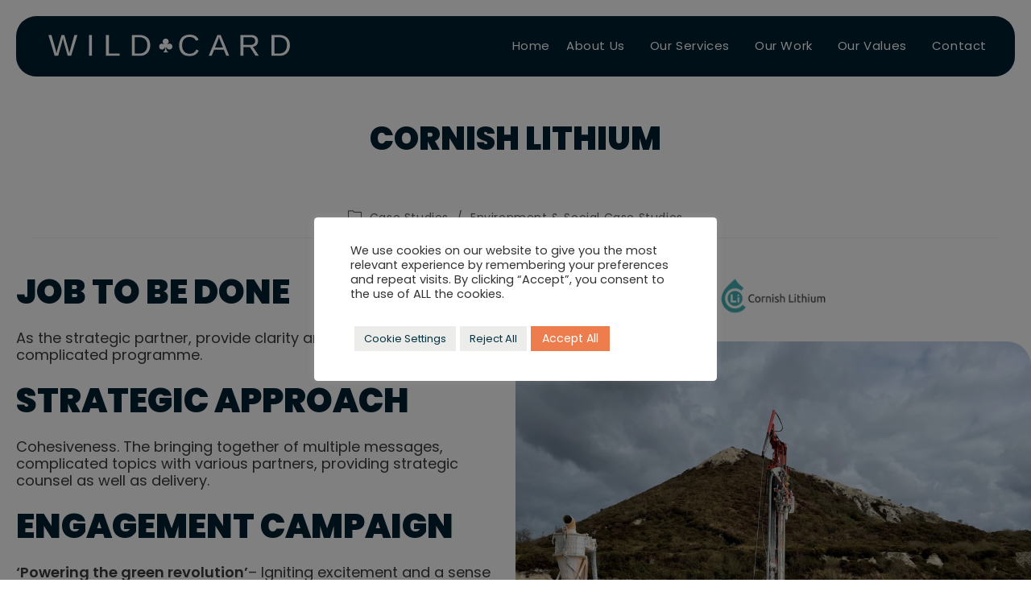

--- FILE ---
content_type: text/html; charset=UTF-8
request_url: https://wildcard.co.uk/case-studies/cornish-lithium/
body_size: 69712
content:
<!DOCTYPE html><html class="html" lang="en-GB"><head><meta charset="UTF-8"><link rel="profile" href="https://gmpg.org/xfn/11"><meta name='robots' content='index, follow, max-image-preview:large, max-snippet:-1, max-video-preview:-1' /><meta name="viewport" content="width=device-width, initial-scale=1"><title>Cornish Lithium | Case Studies | Wild Card</title><meta name="description" content="Find out more about our work with Cornish Lithium" /><link rel="canonical" href="https://wildcard.co.uk/case-studies/cornish-lithium/" /><meta property="og:locale" content="en_GB" /><meta property="og:type" content="article" /><meta property="og:title" content="Cornish Lithium | Case Studies | Wild Card" /><meta property="og:description" content="Find out more about our work with Cornish Lithium" /><meta property="og:url" content="https://wildcard.co.uk/case-studies/cornish-lithium/" /><meta property="og:site_name" content="Wild Card - PR &amp; Social Media Agency" /><meta property="article:published_time" content="2023-05-31T12:30:23+00:00" /><meta property="article:modified_time" content="2025-06-26T15:42:20+00:00" /><meta property="og:image" content="https://wildcard.co.uk/wp-content/uploads/2023/07/cornish-lithium-case-study.png.jpg" /><meta property="og:image:width" content="970" /><meta property="og:image:height" content="810" /><meta property="og:image:type" content="image/jpeg" /><meta name="author" content="Wild Card" /><meta name="twitter:card" content="summary_large_image" /><meta name="twitter:creator" content="@WildCardPR" /><meta name="twitter:site" content="@WildCardPR" /><meta name="twitter:label1" content="Written by" /><meta name="twitter:data1" content="Wild Card" /><meta name="twitter:label2" content="Estimated reading time" /><meta name="twitter:data2" content="2 minutes" /> <script type="application/ld+json" class="yoast-schema-graph">{"@context":"https://schema.org","@graph":[{"@type":"Article","@id":"https://wildcard.co.uk/case-studies/cornish-lithium/#article","isPartOf":{"@id":"https://wildcard.co.uk/case-studies/cornish-lithium/"},"author":{"name":"Wild Card","@id":"https://wildcard.co.uk/#/schema/person/ec47e2b7f4f0f292f58350540abd5c97"},"headline":"Cornish Lithium","datePublished":"2023-05-31T12:30:23+00:00","dateModified":"2025-06-26T15:42:20+00:00","mainEntityOfPage":{"@id":"https://wildcard.co.uk/case-studies/cornish-lithium/"},"wordCount":93,"publisher":{"@id":"https://wildcard.co.uk/#organization"},"image":{"@id":"https://wildcard.co.uk/case-studies/cornish-lithium/#primaryimage"},"thumbnailUrl":"https://wildcard.co.uk/wp-content/uploads/2023/07/cornish-lithium-case-study.png.jpg","articleSection":["Case Studies","Environment &amp; Social Case Studies"],"inLanguage":"en-GB"},{"@type":"WebPage","@id":"https://wildcard.co.uk/case-studies/cornish-lithium/","url":"https://wildcard.co.uk/case-studies/cornish-lithium/","name":"Cornish Lithium | Case Studies | Wild Card","isPartOf":{"@id":"https://wildcard.co.uk/#website"},"primaryImageOfPage":{"@id":"https://wildcard.co.uk/case-studies/cornish-lithium/#primaryimage"},"image":{"@id":"https://wildcard.co.uk/case-studies/cornish-lithium/#primaryimage"},"thumbnailUrl":"https://wildcard.co.uk/wp-content/uploads/2023/07/cornish-lithium-case-study.png.jpg","datePublished":"2023-05-31T12:30:23+00:00","dateModified":"2025-06-26T15:42:20+00:00","description":"Find out more about our work with Cornish Lithium","breadcrumb":{"@id":"https://wildcard.co.uk/case-studies/cornish-lithium/#breadcrumb"},"inLanguage":"en-GB","potentialAction":[{"@type":"ReadAction","target":["https://wildcard.co.uk/case-studies/cornish-lithium/"]}]},{"@type":"ImageObject","inLanguage":"en-GB","@id":"https://wildcard.co.uk/case-studies/cornish-lithium/#primaryimage","url":"https://wildcard.co.uk/wp-content/uploads/2023/07/cornish-lithium-case-study.png.jpg","contentUrl":"https://wildcard.co.uk/wp-content/uploads/2023/07/cornish-lithium-case-study.png.jpg","width":970,"height":810,"caption":"cornish lithium case study"},{"@type":"BreadcrumbList","@id":"https://wildcard.co.uk/case-studies/cornish-lithium/#breadcrumb","itemListElement":[{"@type":"ListItem","position":1,"name":"Home","item":"https://wildcard.co.uk/"},{"@type":"ListItem","position":2,"name":"Case Studies","item":"https://wildcard.co.uk/case-studies/"},{"@type":"ListItem","position":3,"name":"Cornish Lithium"}]},{"@type":"WebSite","@id":"https://wildcard.co.uk/#website","url":"https://wildcard.co.uk/","name":"Wild Card","description":"","publisher":{"@id":"https://wildcard.co.uk/#organization"},"potentialAction":[{"@type":"SearchAction","target":{"@type":"EntryPoint","urlTemplate":"https://wildcard.co.uk/?s={search_term_string}"},"query-input":{"@type":"PropertyValueSpecification","valueRequired":true,"valueName":"search_term_string"}}],"inLanguage":"en-GB"},{"@type":"Organization","@id":"https://wildcard.co.uk/#organization","name":"Wild Card","url":"https://wildcard.co.uk/","logo":{"@type":"ImageObject","inLanguage":"en-GB","@id":"https://wildcard.co.uk/#/schema/logo/image/","url":"https://wildcard.co.uk/wp-content/uploads/2023/06/logo-blue.svg","contentUrl":"https://wildcard.co.uk/wp-content/uploads/2023/06/logo-blue.svg","width":1,"height":1,"caption":"Wild Card"},"image":{"@id":"https://wildcard.co.uk/#/schema/logo/image/"},"sameAs":["https://x.com/WildCardPR","https://www.instagram.com/wildcardpr","https://www.linkedin.com/company/wild-card"]},{"@type":"Person","@id":"https://wildcard.co.uk/#/schema/person/ec47e2b7f4f0f292f58350540abd5c97","name":"Wild Card"}]}</script> <link rel='dns-prefetch' href='//hcaptcha.com' /><link rel="alternate" type="application/rss+xml" title="Wild Card - PR &amp; Social Media Agency &raquo; Feed" href="https://wildcard.co.uk/feed/" /><link rel="alternate" title="oEmbed (JSON)" type="application/json+oembed" href="https://wildcard.co.uk/wp-json/oembed/1.0/embed?url=https%3A%2F%2Fwildcard.co.uk%2Fcase-studies%2Fcornish-lithium%2F" /><link rel="alternate" title="oEmbed (XML)" type="text/xml+oembed" href="https://wildcard.co.uk/wp-json/oembed/1.0/embed?url=https%3A%2F%2Fwildcard.co.uk%2Fcase-studies%2Fcornish-lithium%2F&#038;format=xml" /><link data-optimized="2" rel="stylesheet" href="https://wildcard.co.uk/wp-content/litespeed/css/03c59b2e2f7c972a43b6d637c6634265.css?ver=a0141" /><link rel="preload" href="https://wildcard.co.uk/wp-includes/css/dist/block-library/style.min.css" as="style" id="wp-block-library" media="all" onload="this.onload=null;this.rel='stylesheet'"><noscript><link rel='stylesheet' id='wp-block-library-css' href='https://wildcard.co.uk/wp-includes/css/dist/block-library/style.min.css' media='all' />
</noscript><style id='wp-block-image-inline-css'>.wp-block-image>a,.wp-block-image>figure>a{display:inline-block}.wp-block-image img{box-sizing:border-box;height:auto;max-width:100%;vertical-align:bottom}@media not (prefers-reduced-motion){.wp-block-image img.hide{visibility:hidden}.wp-block-image img.show{animation:show-content-image .4s}}.wp-block-image[style*=border-radius] img,.wp-block-image[style*=border-radius]>a{border-radius:inherit}.wp-block-image.has-custom-border img{box-sizing:border-box}.wp-block-image.aligncenter{text-align:center}.wp-block-image.alignfull>a,.wp-block-image.alignwide>a{width:100%}.wp-block-image.alignfull img,.wp-block-image.alignwide img{height:auto;width:100%}.wp-block-image .aligncenter,.wp-block-image .alignleft,.wp-block-image .alignright,.wp-block-image.aligncenter,.wp-block-image.alignleft,.wp-block-image.alignright{display:table}.wp-block-image .aligncenter>figcaption,.wp-block-image .alignleft>figcaption,.wp-block-image .alignright>figcaption,.wp-block-image.aligncenter>figcaption,.wp-block-image.alignleft>figcaption,.wp-block-image.alignright>figcaption{caption-side:bottom;display:table-caption}.wp-block-image .alignleft{float:left;margin:.5em 1em .5em 0}.wp-block-image .alignright{float:right;margin:.5em 0 .5em 1em}.wp-block-image .aligncenter{margin-left:auto;margin-right:auto}.wp-block-image :where(figcaption){margin-bottom:1em;margin-top:.5em}.wp-block-image.is-style-circle-mask img{border-radius:9999px}@supports ((-webkit-mask-image:none) or (mask-image:none)) or (-webkit-mask-image:none){.wp-block-image.is-style-circle-mask img{border-radius:0;-webkit-mask-image:url('data:image/svg+xml;utf8,<svg viewBox="0 0 100 100" xmlns="http://www.w3.org/2000/svg"><circle cx="50" cy="50" r="50"/></svg>');mask-image:url('data:image/svg+xml;utf8,<svg viewBox="0 0 100 100" xmlns="http://www.w3.org/2000/svg"><circle cx="50" cy="50" r="50"/></svg>');mask-mode:alpha;-webkit-mask-position:center;mask-position:center;-webkit-mask-repeat:no-repeat;mask-repeat:no-repeat;-webkit-mask-size:contain;mask-size:contain}}:root :where(.wp-block-image.is-style-rounded img,.wp-block-image .is-style-rounded img){border-radius:9999px}.wp-block-image figure{margin:0}.wp-lightbox-container{display:flex;flex-direction:column;position:relative}.wp-lightbox-container img{cursor:zoom-in}.wp-lightbox-container img:hover+button{opacity:1}.wp-lightbox-container button{align-items:center;backdrop-filter:blur(16px) saturate(180%);background-color:#5a5a5a40;border:none;border-radius:4px;cursor:zoom-in;display:flex;height:20px;justify-content:center;opacity:0;padding:0;position:absolute;right:16px;text-align:center;top:16px;width:20px;z-index:100}@media not (prefers-reduced-motion){.wp-lightbox-container button{transition:opacity .2s ease}}.wp-lightbox-container button:focus-visible{outline:3px auto #5a5a5a40;outline:3px auto -webkit-focus-ring-color;outline-offset:3px}.wp-lightbox-container button:hover{cursor:pointer;opacity:1}.wp-lightbox-container button:focus{opacity:1}.wp-lightbox-container button:focus,.wp-lightbox-container button:hover,.wp-lightbox-container button:not(:hover):not(:active):not(.has-background){background-color:#5a5a5a40;border:none}.wp-lightbox-overlay{box-sizing:border-box;cursor:zoom-out;height:100vh;left:0;overflow:hidden;position:fixed;top:0;visibility:hidden;width:100%;z-index:100000}.wp-lightbox-overlay .close-button{align-items:center;cursor:pointer;display:flex;justify-content:center;min-height:40px;min-width:40px;padding:0;position:absolute;right:calc(env(safe-area-inset-right) + 16px);top:calc(env(safe-area-inset-top) + 16px);z-index:5000000}.wp-lightbox-overlay .close-button:focus,.wp-lightbox-overlay .close-button:hover,.wp-lightbox-overlay .close-button:not(:hover):not(:active):not(.has-background){background:none;border:none}.wp-lightbox-overlay .lightbox-image-container{height:var(--wp--lightbox-container-height);left:50%;overflow:hidden;position:absolute;top:50%;transform:translate(-50%,-50%);transform-origin:top left;width:var(--wp--lightbox-container-width);z-index:9999999999}.wp-lightbox-overlay .wp-block-image{align-items:center;box-sizing:border-box;display:flex;height:100%;justify-content:center;margin:0;position:relative;transform-origin:0 0;width:100%;z-index:3000000}.wp-lightbox-overlay .wp-block-image img{height:var(--wp--lightbox-image-height);min-height:var(--wp--lightbox-image-height);min-width:var(--wp--lightbox-image-width);width:var(--wp--lightbox-image-width)}.wp-lightbox-overlay .wp-block-image figcaption{display:none}.wp-lightbox-overlay button{background:none;border:none}.wp-lightbox-overlay .scrim{background-color:#fff;height:100%;opacity:.9;position:absolute;width:100%;z-index:2000000}.wp-lightbox-overlay.active{visibility:visible}@media not (prefers-reduced-motion){.wp-lightbox-overlay.active{animation:turn-on-visibility .25s both}.wp-lightbox-overlay.active img{animation:turn-on-visibility .35s both}.wp-lightbox-overlay.show-closing-animation:not(.active){animation:turn-off-visibility .35s both}.wp-lightbox-overlay.show-closing-animation:not(.active) img{animation:turn-off-visibility .25s both}.wp-lightbox-overlay.zoom.active{animation:none;opacity:1;visibility:visible}.wp-lightbox-overlay.zoom.active .lightbox-image-container{animation:lightbox-zoom-in .4s}.wp-lightbox-overlay.zoom.active .lightbox-image-container img{animation:none}.wp-lightbox-overlay.zoom.active .scrim{animation:turn-on-visibility .4s forwards}.wp-lightbox-overlay.zoom.show-closing-animation:not(.active){animation:none}.wp-lightbox-overlay.zoom.show-closing-animation:not(.active) .lightbox-image-container{animation:lightbox-zoom-out .4s}.wp-lightbox-overlay.zoom.show-closing-animation:not(.active) .lightbox-image-container img{animation:none}.wp-lightbox-overlay.zoom.show-closing-animation:not(.active) .scrim{animation:turn-off-visibility .4s forwards}}@keyframes show-content-image{0%{visibility:hidden}99%{visibility:hidden}to{visibility:visible}}@keyframes turn-on-visibility{0%{opacity:0}to{opacity:1}}@keyframes turn-off-visibility{0%{opacity:1;visibility:visible}99%{opacity:0;visibility:visible}to{opacity:0;visibility:hidden}}@keyframes lightbox-zoom-in{0%{transform:translate(calc((-100vw + var(--wp--lightbox-scrollbar-width))/2 + var(--wp--lightbox-initial-left-position)),calc(-50vh + var(--wp--lightbox-initial-top-position))) scale(var(--wp--lightbox-scale))}to{transform:translate(-50%,-50%) scale(1)}}@keyframes lightbox-zoom-out{0%{transform:translate(-50%,-50%) scale(1);visibility:visible}99%{visibility:visible}to{transform:translate(calc((-100vw + var(--wp--lightbox-scrollbar-width))/2 + var(--wp--lightbox-initial-left-position)),calc(-50vh + var(--wp--lightbox-initial-top-position))) scale(var(--wp--lightbox-scale));visibility:hidden}}
/*# sourceURL=https://wildcard.co.uk/wp-includes/blocks/image/style.min.css */</style><link rel='preload' as='style' onload='this.rel="stylesheet"' id='oceanwp-google-font-poppins-css' href='https://wildcard.co.uk/wp-content/uploads/oceanwp-webfonts-css/bdaf458f0dad8331a5096ae4a9d1112f.css' media='all' /> <script src="https://wildcard.co.uk/wp-includes/js/jquery/jquery.min.js" id="jquery-core-js"></script> <script data-optimized="1" src="https://wildcard.co.uk/wp-content/litespeed/js/20ecc9d49af7b8e5d30023664172bfdd.js?ver=2bfdd" id="jquery-migrate-js"></script> <script data-optimized="1" id="cookie-law-info-js-extra">var Cli_Data={"nn_cookie_ids":[],"cookielist":[],"non_necessary_cookies":{"analytics":[""]},"ccpaEnabled":"","ccpaRegionBased":"","ccpaBarEnabled":"","strictlyEnabled":["necessary","obligatoire"],"ccpaType":"gdpr","js_blocking":"1","custom_integration":"","triggerDomRefresh":"","secure_cookies":""};var cli_cookiebar_settings={"animate_speed_hide":"500","animate_speed_show":"500","background":"#FFF","border":"#b1a6a6c2","border_on":"","button_1_button_colour":"#ee7d4e","button_1_button_hover":"#be643e","button_1_link_colour":"#fff","button_1_as_button":"1","button_1_new_win":"","button_2_button_colour":"#333","button_2_button_hover":"#292929","button_2_link_colour":"#444","button_2_as_button":"","button_2_hidebar":"","button_3_button_colour":"#ececeb","button_3_button_hover":"#bdbdbc","button_3_link_colour":"#00323f","button_3_as_button":"1","button_3_new_win":"","button_4_button_colour":"#ececeb","button_4_button_hover":"#bdbdbc","button_4_link_colour":"#00323f","button_4_as_button":"1","button_7_button_colour":"#ee7d4e","button_7_button_hover":"#be643e","button_7_link_colour":"#fff","button_7_as_button":"1","button_7_new_win":"","font_family":"inherit","header_fix":"","notify_animate_hide":"1","notify_animate_show":"","notify_div_id":"#cookie-law-info-bar","notify_position_horizontal":"right","notify_position_vertical":"bottom","scroll_close":"","scroll_close_reload":"","accept_close_reload":"","reject_close_reload":"","showagain_tab":"","showagain_background":"#fff","showagain_border":"#000","showagain_div_id":"#cookie-law-info-again","showagain_x_position":"100px","text":"#333333","show_once_yn":"","show_once":"10000","logging_on":"","as_popup":"","popup_overlay":"1","bar_heading_text":"","cookie_bar_as":"popup","popup_showagain_position":"bottom-right","widget_position":"left"};var log_object={"ajax_url":"https://wildcard.co.uk/wp-admin/admin-ajax.php"}</script> <script data-optimized="1" src="https://wildcard.co.uk/wp-content/litespeed/js/f8cbfe8dd133a9eebbce9b6c3a527dba.js?ver=27dba" id="cookie-law-info-js"></script> <link rel="https://api.w.org/" href="https://wildcard.co.uk/wp-json/" /><link rel="alternate" title="JSON" type="application/json" href="https://wildcard.co.uk/wp-json/wp/v2/posts/1660" /><link rel='shortlink' href='https://wildcard.co.uk/?p=1660' /><noscript><style type="text/css">.slideup, .wp-block-column, .wp-block-media-text > *, .page-header, .tpgb-animated-service-boxes.article-box .service-item-loop, .wp-block-group__inner-container > :not(p), .blog-entry.thumbnail-entry .blog-entry-inner > div, .blog-entry.grid-entry .blog-entry-inner {
			transform: translateY(0px);
			opacity: 1;
		}</style></noscript> <script data-optimized="1" type="text/javascript">jQuery(document).ready(function($){var options={root:null,rootMargin:'0px',threshold:0.5}
var target=document.querySelectorAll('.slideup, .wp-block-column, .wp-block-media-text > *, .page-header, .tpgb-animated-service-boxes.article-box .service-item-loop, .wp-block-group__inner-container > :not(p), .blog-entry.thumbnail-entry .blog-entry-inner > div, .blog-entry.grid-entry .blog-entry-inner');var observer=new IntersectionObserver(function(entries){entries.forEach((entry,index)=>{if(entry.intersectionRatio>0){setTimeout(function(){$(entry.target).css({"opacity":1,"transform":"translateY(0px)"})},150*index)}})},options);target.forEach(item=>{observer.observe(item)})})</script>  <script>(function(w,d,s,l,i){w[l]=w[l]||[];w[l].push({'gtm.start':
new Date().getTime(),event:'gtm.js'});var f=d.getElementsByTagName(s)[0],
j=d.createElement(s),dl=l!='dataLayer'?'&l='+l:'';j.async=true;j.src=
'https://www.googletagmanager.com/gtm.js?id='+i+dl;f.parentNode.insertBefore(j,f);
})(window,document,'script','dataLayer','GTM-WVGW3X7');</script>  <script>(function(h,o,t,j,a,r){h.hj=h.hj||function(){(h.hj.q=h.hj.q||[]).push(arguments)};h._hjSettings={hjid:5348309,hjsv:6};a=o.getElementsByTagName('head')[0];r=o.createElement('script');r.async=1;r.src=t+h._hjSettings.hjid+j+h._hjSettings.hjsv;a.appendChild(r)})(window,document,'https://static.hotjar.com/c/hotjar-','.js?sv=')</script><script type="text/javascript" src=https://www.companyinnovation-24.com/js/801838.js></script> <noscript><img alt="" src=https://www.companyinnovation-24.com/801838.png style="display:none;" /></noscript><link rel="icon" href="https://wildcard.co.uk/wp-content/uploads/2023/06/spade-500x500.png" sizes="32x32" /><link rel="icon" href="https://wildcard.co.uk/wp-content/uploads/2023/06/spade-500x500.png" sizes="192x192" /><link rel="apple-touch-icon" href="https://wildcard.co.uk/wp-content/uploads/2023/06/spade-500x500.png" /><meta name="msapplication-TileImage" content="https://wildcard.co.uk/wp-content/uploads/2023/06/spade-500x500.png" /></head><body class="wp-singular post-template-default single single-post postid-1660 single-format-standard wp-custom-logo wp-embed-responsive wp-theme-oceanwp wp-child-theme-oceanwp-child-theme-master oceanwp-theme fullscreen-mobile content-full-width content-max-width post-in-category-case-studies post-in-category-environment-and-social no-lightbox" itemscope="itemscope" itemtype="https://schema.org/Article">
<noscript><iframe src="https://www.googletagmanager.com/ns.html?id=GTM-WVGW3X7"
height="0" width="0" style="display:none;visibility:hidden"></iframe></noscript><div id="outer-wrap" class="site clr"><a class="skip-link screen-reader-text" href="#main">Skip to content</a><div id="wrap" class="clr"><header id="site-header" class="minimal-header clr" data-height="74" itemscope="itemscope" itemtype="https://schema.org/WPHeader" role="banner"><div id="site-header-inner" class="clr "><div id="site-logo" class="clr has-responsive-logo" itemscope itemtype="https://schema.org/Brand" ><div id="site-logo-inner" class="clr"><a href="https://wildcard.co.uk/" class="custom-logo-link" rel="home"><img data-lazyloaded="1" src="[data-uri]" data-src="https://wildcard.co.uk/wp-content/uploads/2023/06/logo-white.svg" class="custom-logo" alt="Wild Card logo in white" decoding="async" /><noscript><img src="https://wildcard.co.uk/wp-content/uploads/2023/06/logo-white.svg" class="custom-logo" alt="Wild Card logo in white" decoding="async" /></noscript></a><a href="https://wildcard.co.uk/" class="responsive-logo-link" rel="home"><img data-lazyloaded="1" src="[data-uri]" data-src="https://wildcard.co.uk/wp-content/uploads/2023/06/logo-white.svg" class="responsive-logo" width="0" height="0" alt="Wild Card logo in white" /><noscript><img src="https://wildcard.co.uk/wp-content/uploads/2023/06/logo-white.svg" class="responsive-logo" width="0" height="0" alt="Wild Card logo in white" /></noscript></a></div></div><div id="site-navigation-wrap" class="clr"><nav id="site-navigation" class="navigation main-navigation clr" itemscope="itemscope" itemtype="https://schema.org/SiteNavigationElement" role="navigation" ><ul id="menu-main-menu" class="main-menu dropdown-menu sf-menu"><li id="menu-item-18" class="menu-item menu-item-type-post_type menu-item-object-page menu-item-home menu-item-18"><a href="https://wildcard.co.uk/" class="menu-link"><span class="text-wrap">Home</span></a></li><li id="menu-item-4022" class="menu-item menu-item-type-custom menu-item-object-custom menu-item-has-children dropdown menu-item-4022 nav-no-click"><a href="#" class="menu-link"><span class="text-wrap">About Us<i class="nav-arrow fa fa-angle-down" aria-hidden="true" role="img"></i></span></a><ul class="sub-menu"><li id="menu-item-220" class="menu-item menu-item-type-post_type menu-item-object-page menu-item-220"><a href="https://wildcard.co.uk/about-us/" class="menu-link"><span class="text-wrap">About Us</span></a></li><li id="menu-item-3783" class="menu-item menu-item-type-post_type menu-item-object-page menu-item-3783"><a href="https://wildcard.co.uk/food-and-drink-pr-and-social-media-services/" class="menu-link"><span class="text-wrap">Food &#038; Drink</span></a></li><li id="menu-item-3782" class="menu-item menu-item-type-post_type menu-item-object-page menu-item-3782"><a href="https://wildcard.co.uk/travel-lifestyle-pr-and-social-media-services/" class="menu-link"><span class="text-wrap">Travel &#038; Lifestyle</span></a></li><li id="menu-item-3784" class="menu-item menu-item-type-post_type menu-item-object-page menu-item-3784"><a href="https://wildcard.co.uk/environment-and-social-agency-pr-and-social-media-services/" class="menu-link"><span class="text-wrap">Environment &#038; Social</span></a></li><li id="menu-item-3758" class="menu-item menu-item-type-post_type menu-item-object-page menu-item-3758"><a href="https://wildcard.co.uk/b-corp/" class="menu-link"><span class="text-wrap">B Corp</span></a></li><li id="menu-item-3763" class="menu-item menu-item-type-post_type menu-item-object-page menu-item-3763"><a href="https://wildcard.co.uk/future-collective/" class="menu-link"><span class="text-wrap">Future Collective</span></a></li></ul></li><li id="menu-item-4023" class="menu-item menu-item-type-custom menu-item-object-custom menu-item-has-children dropdown menu-item-4023 nav-no-click"><a href="#" class="menu-link"><span class="text-wrap">Our Services<i class="nav-arrow fa fa-angle-down" aria-hidden="true" role="img"></i></span></a><ul class="sub-menu"><li id="menu-item-3750" class="menu-item menu-item-type-post_type menu-item-object-page menu-item-3750"><a href="https://wildcard.co.uk/our-services/" class="menu-link"><span class="text-wrap">Our Services</span></a></li><li id="menu-item-196" class="menu-item menu-item-type-post_type menu-item-object-page menu-item-196"><a href="https://wildcard.co.uk/communications-strategy/" class="menu-link"><span class="text-wrap">Communications Strategy</span></a></li><li id="menu-item-248" class="menu-item menu-item-type-post_type menu-item-object-page menu-item-248"><a href="https://wildcard.co.uk/pr-and-communications/" class="menu-link"><span class="text-wrap">PR &#038; Communications</span></a></li><li id="menu-item-3773" class="menu-item menu-item-type-post_type menu-item-object-page menu-item-3773"><a href="https://wildcard.co.uk/trade-pr/" class="menu-link"><span class="text-wrap">Trade PR</span></a></li><li id="menu-item-246" class="menu-item menu-item-type-post_type menu-item-object-page menu-item-246"><a href="https://wildcard.co.uk/influencer-marketing/" class="menu-link"><span class="text-wrap">Influencer Marketing</span></a></li><li id="menu-item-247" class="menu-item menu-item-type-post_type menu-item-object-page menu-item-247"><a href="https://wildcard.co.uk/social-media/" class="menu-link"><span class="text-wrap">Social Media</span></a></li></ul></li><li id="menu-item-4021" class="menu-item menu-item-type-custom menu-item-object-custom menu-item-has-children dropdown menu-item-4021 nav-no-click"><a href="#" class="menu-link"><span class="text-wrap">Our Work<i class="nav-arrow fa fa-angle-down" aria-hidden="true" role="img"></i></span></a><ul class="sub-menu"><li id="menu-item-1978" class="menu-item menu-item-type-post_type menu-item-object-page menu-item-1978"><a href="https://wildcard.co.uk/who-we-work-with/" class="menu-link"><span class="text-wrap">Our Work</span></a></li><li id="menu-item-3927" class="menu-item menu-item-type-post_type menu-item-object-page menu-item-3927"><a href="https://wildcard.co.uk/case-studies-overview/" class="menu-link"><span class="text-wrap">Case Studies</span></a></li></ul></li><li id="menu-item-4020" class="menu-item menu-item-type-custom menu-item-object-custom menu-item-has-children dropdown menu-item-4020 nav-no-click"><a href="#" class="menu-link"><span class="text-wrap">Our Values<i class="nav-arrow fa fa-angle-down" aria-hidden="true" role="img"></i></span></a><ul class="sub-menu"><li id="menu-item-4019" class="menu-item menu-item-type-post_type menu-item-object-page menu-item-4019"><a href="https://wildcard.co.uk/our-values/" class="menu-link"><span class="text-wrap">Our Values</span></a></li><li id="menu-item-2871" class="menu-item menu-item-type-post_type menu-item-object-page menu-item-2871"><a href="https://wildcard.co.uk/careers/" class="menu-link"><span class="text-wrap">Careers</span></a></li><li id="menu-item-1373" class="menu-item menu-item-type-taxonomy menu-item-object-category menu-item-1373"><a href="https://wildcard.co.uk/category/news-views/" class="menu-link"><span class="text-wrap">News &amp; Views</span></a></li></ul></li><li id="menu-item-211" class="menu-item menu-item-type-post_type menu-item-object-page menu-item-211"><a href="https://wildcard.co.uk/contact-us/" class="menu-link"><span class="text-wrap">Contact</span></a></li></ul></nav></div><div class="oceanwp-mobile-menu-icon clr mobile-right">
<a href="https://wildcard.co.uk/#mobile-menu-toggle" class="mobile-menu"  aria-label="Mobile Menu"><div class="hamburger hamburger--minus" aria-expanded="false" role="navigation"><div class="hamburger-box"><div class="hamburger-inner"></div></div></div>
</a></div></div></header><main id="main" class="site-main clr"  role="main"><header class="page-header centered-minimal-page-header"><div class="container clr page-header-inner"><h1 class="page-header-title clr" itemprop="headline">Cornish Lithium</h1></div></header><div id="content-wrap" class="container clr"><div id="primary" class="content-area clr"><div id="content" class="site-content clr"><article id="post-1660"><ul class="meta ospm-none clr"><li class="meta-cat"><span class="screen-reader-text">Post category:</span><i class=" icon-folder" aria-hidden="true" role="img"></i><a href="https://wildcard.co.uk/category/case-studies/" rel="category tag">Case Studies</a> <span class="owp-sep">/</span> <a href="https://wildcard.co.uk/category/case-studies/environment-and-social/" rel="category tag">Environment &amp; Social Case Studies</a></li></ul><div class="entry-content clr" itemprop="text"><div class="wp-block-columns alignwide is-layout-flex wp-container-core-columns-is-layout-9d6595d7 wp-block-columns-is-layout-flex"><div class="wp-block-column is-layout-flow wp-block-column-is-layout-flow" style="flex-basis:50%"><h2 class="wp-block-heading">Job to be done</h2><p>As the strategic partner, provide clarity and planning to a complicated programme.</p><h2 class="wp-block-heading">Strategic approach</h2><p>Cohesiveness. The bringing together of multiple messages, complicated topics with various partners, providing strategic counsel as well as delivery.</p><h2 class="wp-block-heading">Engagement Campaign</h2><p><strong>‘Powering the green revolution’</strong>– Igniting excitement and a sense of national pride in highly innovative and responsible processes to extract lithium.</p><h2 class="wp-block-heading">Results</h2><p>Cohesive audience engagement and added-value coverage through the curation of key messages, comprehensive media Q&amp;As and media training. Strong and purposeful voice across the company and multiple platforms.</p></div><div class="wp-block-column is-layout-flow wp-block-column-is-layout-flow" style="flex-basis:50%"><div class="wp-block-image"><figure class="aligncenter size-full is-resized"><img data-lazyloaded="1" src="[data-uri]" decoding="async" data-src="https://wildcard.co.uk/wp-content/uploads/2023/07/cornish-lithium.png" alt="" class="wp-image-1661" width="150"/><noscript><img decoding="async" src="https://wildcard.co.uk/wp-content/uploads/2023/07/cornish-lithium.png" alt="" class="wp-image-1661" width="150"/></noscript></figure></div><figure class="wp-block-image size-full"><img data-lazyloaded="1" src="[data-uri]" fetchpriority="high" decoding="async" width="970" height="810" data-src="https://wildcard.co.uk/wp-content/uploads/2023/07/cornish-lithium-case-study.png.jpg" alt="" class="wp-image-1662" data-srcset="https://wildcard.co.uk/wp-content/uploads/2023/07/cornish-lithium-case-study.png.jpg 970w, https://wildcard.co.uk/wp-content/uploads/2023/07/cornish-lithium-case-study.png-768x641.jpg 768w" data-sizes="(max-width: 970px) 100vw, 970px" /><noscript><img fetchpriority="high" decoding="async" width="970" height="810" src="https://wildcard.co.uk/wp-content/uploads/2023/07/cornish-lithium-case-study.png.jpg" alt="" class="wp-image-1662" srcset="https://wildcard.co.uk/wp-content/uploads/2023/07/cornish-lithium-case-study.png.jpg 970w, https://wildcard.co.uk/wp-content/uploads/2023/07/cornish-lithium-case-study.png-768x641.jpg 768w" sizes="(max-width: 970px) 100vw, 970px" /></noscript></figure></div></div><figure class="wp-block-image alignwide size-full"><img data-lazyloaded="1" src="[data-uri]" decoding="async" width="1446" height="806" data-src="https://wildcard.co.uk/wp-content/uploads/2023/07/cornish-lithium-coverage.jpg" alt="" class="wp-image-1663" data-srcset="https://wildcard.co.uk/wp-content/uploads/2023/07/cornish-lithium-coverage.jpg 1446w, https://wildcard.co.uk/wp-content/uploads/2023/07/cornish-lithium-coverage-1000x557.jpg 1000w, https://wildcard.co.uk/wp-content/uploads/2023/07/cornish-lithium-coverage-768x428.jpg 768w" data-sizes="(max-width: 1446px) 100vw, 1446px" /><noscript><img decoding="async" width="1446" height="806" src="https://wildcard.co.uk/wp-content/uploads/2023/07/cornish-lithium-coverage.jpg" alt="" class="wp-image-1663" srcset="https://wildcard.co.uk/wp-content/uploads/2023/07/cornish-lithium-coverage.jpg 1446w, https://wildcard.co.uk/wp-content/uploads/2023/07/cornish-lithium-coverage-1000x557.jpg 1000w, https://wildcard.co.uk/wp-content/uploads/2023/07/cornish-lithium-coverage-768x428.jpg 768w" sizes="(max-width: 1446px) 100vw, 1446px" /></noscript></figure></div></article></div></div></div></main><footer id="footer" class="site-footer" itemscope="itemscope" itemtype="https://schema.org/WPFooter" role="contentinfo"><div id="footer-inner" class="clr"><div id="footer-widgets" class="oceanwp-row clr tablet-2-col mobile-1-col"><div class="footer-widgets-inner"><div class="wp-block-group alignfull  footer-chat has-central-palette-9-background-color has-background"><div class="wp-block-group__inner-container is-layout-constrained wp-block-group-is-layout-constrained"><div class="wp-block-columns alignwide is-layout-flex wp-container-core-columns-is-layout-9d6595d7 wp-block-columns-is-layout-flex"><div class="wp-block-column is-layout-flow wp-block-column-is-layout-flow"><h2 class="wp-block-heading has-central-palette-10-color has-text-color has-link-color wp-elements-2a04d277f4850548a30741080879b238" style="font-size:80px">Let's have a Chat</h2><p class="has-text-align-left has-central-palette-2-color has-text-color has-link-color wp-elements-ac1a4b85ecf688fd9cb4f071f6998509" style="font-size:24px;font-style:normal;font-weight:500">Be the brand everyone is talking about</p><div class="wp-block-buttons  talkbutton is-content-justification-left is-layout-flex wp-container-core-buttons-is-layout-fdcfc74e wp-block-buttons-is-layout-flex"><div class="wp-block-button"><a class="wp-block-button__link wp-element-button" href="https://wildcard.co.uk/contact-us/">Talk To Us</a></div></div></div></div></div></div><div class="wp-block-group alignfull  footerlogo has-central-palette-10-background-color has-background"><div class="wp-block-group__inner-container is-layout-constrained wp-block-group-is-layout-constrained"><div class="wp-block-columns alignwide is-layout-flex wp-container-core-columns-is-layout-9d6595d7 wp-block-columns-is-layout-flex"><div class="wp-block-column is-vertically-aligned-center is-layout-flow wp-block-column-is-layout-flow" style="flex-basis:33.33%"><p class="has-text-align-left has-central-palette-2-color has-text-color has-link-color wp-elements-10469cdaaf9193d91436f11539abfb13" style="font-size:24px;font-style:normal;font-weight:500">Sign up for our newsletter</p></div><div class="wp-block-column is-layout-flow wp-block-column-is-layout-flow" style="flex-basis:66.66%"><form class="js-cm-form" id="subForm" action="https://www.createsend.com/t/subscribeerror?description=" method="post" data-id="5B5E7037DA78A748374AD499497E309E5B07EDE6D311EC74F428BD686C36216F0512FA8ED2C163D9A392E34CB42EBAAF8F426A8D01BE9C047339A0490EE44022"><div><div><label for="fieldEmail">Email </label><input autocomplete="Email" class="js-cm-email-input qa-input-email" id="fieldEmail" maxlength="200" name="cm-njlhidi-njlhidi" required="" type="email"></div><div><div><div><input aria-required="true" id="cm-privacy-consent" name="cm-privacy-consent" required="" type="checkbox"><label for="cm-privacy-consent">Tick here if you are you happy to hear from us about industry insights and company news and future project opportunities</label></div><input id="cm-privacy-consent-hidden" name="cm-privacy-consent-hidden" type="hidden" value="true"></div></div></div><button type="submit">Submit</button></form></div></div><script data-optimized="1" type="text/javascript" src="https://wildcard.co.uk/wp-content/litespeed/js/bd639fb46ac1b94204cb883b09546fa1.js?ver=46fa1"></script> </div></div></div></div><div class="wp-block-group alignfull  footeraddress"><div class="wp-block-group__inner-container is-layout-constrained wp-block-group-is-layout-constrained"><div class="wp-block-columns is-layout-flex wp-container-core-columns-is-layout-9d6595d7 wp-block-columns-is-layout-flex"><div class="wp-block-column is-layout-flow wp-block-column-is-layout-flow" style="flex-basis:50%"><p class="has-central-palette-9-color has-text-color has-link-color wp-elements-732a3b5bcda38a69748c4c64ee995c0b" style="font-size:15px">We are a PR and Social Media Agency: <strong>London</strong> | <strong>Bristol</strong> | <strong>Cornwall</strong></p><div class="wp-block-columns is-layout-flex wp-container-core-columns-is-layout-9d6595d7 wp-block-columns-is-layout-flex"><div class="wp-block-column is-layout-flow wp-block-column-is-layout-flow"><p class="has-text-align-left has-central-palette-9-color has-text-color" style="font-size:15px">Wild Card<br>Runway East<br>18 Crucifix Lane<br><strong>London</strong><br>SE1 3JW</p></div><div class="wp-block-column is-layout-flow wp-block-column-is-layout-flow"><p class="has-text-align-left has-central-palette-9-color has-text-color" style="font-size:15px">Wild Card<br>17-18 Berkeley Square<br>Clifton<br><strong>Bristol</strong><br>BS8 1HB</p></div><div class="wp-block-column is-layout-flow wp-block-column-is-layout-flow"><p class="has-text-align-left has-central-palette-9-color has-text-color" style="font-size:15px">Wild Card<br>7 Edward Street<br>Truro<br><strong>Cornwall</strong><br>TR1 3AJ</p></div></div></div><div class="wp-block-column is-layout-flow wp-block-column-is-layout-flow" style="flex-basis:50%"><div class="wp-block-group  footer-logos is-content-justification-right is-nowrap is-layout-flex wp-container-core-group-is-layout-fd526d70 wp-block-group-is-layout-flex"><figure class="wp-block-image size-full is-resized"><img data-lazyloaded="1" src="[data-uri]" data-src="https://wildcard.co.uk/wp-content/uploads/2023/06/footer-club.svg" alt="" class="wp-image-4043" style="width:auto;height:100px"/><noscript><img src="https://wildcard.co.uk/wp-content/uploads/2023/06/footer-club.svg" alt="" class="wp-image-4043" style="width:auto;height:100px"/></noscript></figure><figure class="wp-block-image size-full is-resized"><img data-lazyloaded="1" src="[data-uri]" data-src="https://wildcard.co.uk/wp-content/uploads/2023/06/b-corp.svg" alt="B-Corp Logo" class="wp-image-54" style="width:auto;height:100px"/><noscript><img src="https://wildcard.co.uk/wp-content/uploads/2023/06/b-corp.svg" alt="B-Corp Logo" class="wp-image-54" style="width:auto;height:100px"/></noscript></figure></div><div style="height:25px" aria-hidden="true" class="wp-block-spacer"></div><div class="wp-block-group is-content-justification-right is-nowrap is-layout-flex wp-container-core-group-is-layout-fd526d70 wp-block-group-is-layout-flex"><figure class="wp-block-image size-full is-resized"><a href="https://twitter.com/WildCardPR" target="_blank" rel="noreferrer noopener"><img data-lazyloaded="1" src="[data-uri]" data-src="https://wildcard.co.uk/wp-content/uploads/2023/06/twitter.svg" alt="Twitter" class="wp-image-57" style="width:25px"/><noscript><img src="https://wildcard.co.uk/wp-content/uploads/2023/06/twitter.svg" alt="Twitter" class="wp-image-57" style="width:25px"/></noscript></a></figure><figure class="wp-block-image size-full is-resized"><a href="https://www.instagram.com/wildcardpr" target="_blank" rel="noreferrer noopener"><img data-lazyloaded="1" src="[data-uri]" data-src="https://wildcard.co.uk/wp-content/uploads/2023/06/instagram.svg" alt="Instagram" class="wp-image-58" style="width:25px"/><noscript><img src="https://wildcard.co.uk/wp-content/uploads/2023/06/instagram.svg" alt="Instagram" class="wp-image-58" style="width:25px"/></noscript></a></figure><figure class="wp-block-image size-full is-resized"><a href="https://www.linkedin.com/company/wild-card" target="_blank" rel="noreferrer noopener"><img data-lazyloaded="1" src="[data-uri]" data-src="https://wildcard.co.uk/wp-content/uploads/2023/06/linkedin.svg" alt="LinkedIn" class="wp-image-59" style="width:25px"/><noscript><img src="https://wildcard.co.uk/wp-content/uploads/2023/06/linkedin.svg" alt="LinkedIn" class="wp-image-59" style="width:25px"/></noscript></a></figure></div><div style="height:25px" aria-hidden="true" class="wp-block-spacer"></div><nav class="has-text-color has-central-palette-9-color has-small-font-size items-justified-right  footer-menu wp-block-navigation is-content-justification-right is-layout-flex wp-container-core-navigation-is-layout-765c4724 wp-block-navigation-is-layout-flex" aria-label="Footer Menu"><ul class="wp-block-navigation__container has-text-color has-central-palette-9-color has-small-font-size items-justified-right  footer-menu wp-block-navigation has-small-font-size"><li class="has-small-font-size wp-block-navigation-item wp-block-navigation-link"><a class="wp-block-navigation-item__content"  href="https://wildcard.co.uk/careers/"><span class="wp-block-navigation-item__label">Careers</span></a></li><li class="has-small-font-size wp-block-navigation-item wp-block-navigation-link"><a class="wp-block-navigation-item__content"  href="https://wildcard.co.uk/privacy-policy/"><span class="wp-block-navigation-item__label">Privacy Policy</span></a></li><li class="has-small-font-size wp-block-navigation-item wp-block-navigation-link"><a class="wp-block-navigation-item__content"  href="https://wildcard.co.uk/ai-policy/"><span class="wp-block-navigation-item__label">AI Policy</span></a></li><li class="has-small-font-size wp-block-navigation-item wp-block-navigation-link"><a class="wp-block-navigation-item__content"  href="https://wildcard.co.uk/terms-conditions/"><span class="wp-block-navigation-item__label">Terms &amp; Conditions</span></a></li></ul></nav></div></div></div></div></div></div><div id="footer-bottom" class="clr"><div id="footer-bottom-inner" class="container clr"><div id="footer-bottom-menu" class="navigation clr"><div class="menu-copyright-menu-container"><ul id="menu-copyright-menu" class="menu"><li id="menu-item-46" class="menu-item menu-item-type-custom menu-item-object-custom menu-item-46"><a href="https://www.impress51.com">Impress51 Website Design in Cornwall</a></li></ul></div></div><div id="copyright" class="clr" role="contentinfo">
Copyright 2026 - Wild Card Public Relations Ltd (Company No.3899889)</div></div></div></div></footer></div></div><a aria-label="Scroll to the top of the page" href="#" id="scroll-top" class="scroll-top-left"><i class=" fa fa-angle-up" aria-hidden="true" role="img"></i></a><div id="mobile-fullscreen" class="clr" ><div id="mobile-fullscreen-inner" class="clr"><a href="https://wildcard.co.uk/#mobile-fullscreen-menu" class="close" aria-label="Close mobile menu" ><div class="close-icon-wrap"><div class="close-icon-inner"></div></div>
</a><nav class="clr" itemscope="itemscope" itemtype="https://schema.org/SiteNavigationElement" role="navigation"><ul id="menu-main-menu-1" class="fs-dropdown-menu"><li class="menu-item menu-item-type-post_type menu-item-object-page menu-item-home menu-item-18"><a href="https://wildcard.co.uk/">Home</a></li><li class="menu-item menu-item-type-custom menu-item-object-custom menu-item-has-children menu-item-4022"><a href="#">About Us</a><ul class="sub-menu"><li class="menu-item menu-item-type-post_type menu-item-object-page menu-item-220"><a href="https://wildcard.co.uk/about-us/">About Us</a></li><li class="menu-item menu-item-type-post_type menu-item-object-page menu-item-3783"><a href="https://wildcard.co.uk/food-and-drink-pr-and-social-media-services/">Food &#038; Drink</a></li><li class="menu-item menu-item-type-post_type menu-item-object-page menu-item-3782"><a href="https://wildcard.co.uk/travel-lifestyle-pr-and-social-media-services/">Travel &#038; Lifestyle</a></li><li class="menu-item menu-item-type-post_type menu-item-object-page menu-item-3784"><a href="https://wildcard.co.uk/environment-and-social-agency-pr-and-social-media-services/">Environment &#038; Social</a></li><li class="menu-item menu-item-type-post_type menu-item-object-page menu-item-3758"><a href="https://wildcard.co.uk/b-corp/">B Corp</a></li><li class="menu-item menu-item-type-post_type menu-item-object-page menu-item-3763"><a href="https://wildcard.co.uk/future-collective/">Future Collective</a></li></ul></li><li class="menu-item menu-item-type-custom menu-item-object-custom menu-item-has-children menu-item-4023"><a href="#">Our Services</a><ul class="sub-menu"><li class="menu-item menu-item-type-post_type menu-item-object-page menu-item-3750"><a href="https://wildcard.co.uk/our-services/">Our Services</a></li><li class="menu-item menu-item-type-post_type menu-item-object-page menu-item-196"><a href="https://wildcard.co.uk/communications-strategy/">Communications Strategy</a></li><li class="menu-item menu-item-type-post_type menu-item-object-page menu-item-248"><a href="https://wildcard.co.uk/pr-and-communications/">PR &#038; Communications</a></li><li class="menu-item menu-item-type-post_type menu-item-object-page menu-item-3773"><a href="https://wildcard.co.uk/trade-pr/">Trade PR</a></li><li class="menu-item menu-item-type-post_type menu-item-object-page menu-item-246"><a href="https://wildcard.co.uk/influencer-marketing/">Influencer Marketing</a></li><li class="menu-item menu-item-type-post_type menu-item-object-page menu-item-247"><a href="https://wildcard.co.uk/social-media/">Social Media</a></li></ul></li><li class="menu-item menu-item-type-custom menu-item-object-custom menu-item-has-children menu-item-4021"><a href="#">Our Work</a><ul class="sub-menu"><li class="menu-item menu-item-type-post_type menu-item-object-page menu-item-1978"><a href="https://wildcard.co.uk/who-we-work-with/">Our Work</a></li><li class="menu-item menu-item-type-post_type menu-item-object-page menu-item-3927"><a href="https://wildcard.co.uk/case-studies-overview/">Case Studies</a></li></ul></li><li class="menu-item menu-item-type-custom menu-item-object-custom menu-item-has-children menu-item-4020"><a href="#">Our Values</a><ul class="sub-menu"><li class="menu-item menu-item-type-post_type menu-item-object-page menu-item-4019"><a href="https://wildcard.co.uk/our-values/">Our Values</a></li><li class="menu-item menu-item-type-post_type menu-item-object-page menu-item-2871"><a href="https://wildcard.co.uk/careers/">Careers</a></li><li class="menu-item menu-item-type-taxonomy menu-item-object-category menu-item-1373"><a href="https://wildcard.co.uk/category/news-views/">News &amp; Views</a></li></ul></li><li class="menu-item menu-item-type-post_type menu-item-object-page menu-item-211"><a href="https://wildcard.co.uk/contact-us/">Contact</a></li></ul></nav></div></div> <script type="speculationrules">{"prefetch":[{"source":"document","where":{"and":[{"href_matches":"/*"},{"not":{"href_matches":["/wp-*.php","/wp-admin/*","/wp-content/uploads/*","/wp-content/*","/wp-content/plugins/*","/wp-content/themes/oceanwp-child-theme-master/*","/wp-content/themes/oceanwp/*","/*\\?(.+)"]}},{"not":{"selector_matches":"a[rel~=\"nofollow\"]"}},{"not":{"selector_matches":".no-prefetch, .no-prefetch a"}}]},"eagerness":"conservative"}]}</script> <div id="cookie-law-info-bar" data-nosnippet="true"><span><div class="cli-bar-container cli-style-v2"><div class="cli-bar-message">We use cookies on our website to give you the most relevant experience by remembering your preferences and repeat visits. By clicking “Accept”, you consent to the use of ALL the cookies.</div><br /><div class="cli-bar-btn_container"><a role='button' class="medium cli-plugin-button cli-plugin-main-button cli_settings_button">Cookie Settings</a><a role='button' id="cookie_action_close_header_reject" class="medium cli-plugin-button cli-plugin-main-button cookie_action_close_header_reject cli_action_button wt-cli-reject-btn" data-cli_action="reject">Reject All</a><a id="wt-cli-accept-all-btn" role='button' data-cli_action="accept_all" class="wt-cli-element large cli-plugin-button wt-cli-accept-all-btn cookie_action_close_header cli_action_button">Accept All</a></div></div></span></div><div id="cookie-law-info-again" data-nosnippet="true"><span id="cookie_hdr_showagain">Manage consent</span></div><div class="cli-modal" data-nosnippet="true" id="cliSettingsPopup" tabindex="-1" role="dialog" aria-labelledby="cliSettingsPopup" aria-hidden="true"><div class="cli-modal-dialog" role="document"><div class="cli-modal-content cli-bar-popup">
<button type="button" class="cli-modal-close" id="cliModalClose">
<svg class="" viewBox="0 0 24 24"><path d="M19 6.41l-1.41-1.41-5.59 5.59-5.59-5.59-1.41 1.41 5.59 5.59-5.59 5.59 1.41 1.41 5.59-5.59 5.59 5.59 1.41-1.41-5.59-5.59z"></path><path d="M0 0h24v24h-24z" fill="none"></path></svg>
<span class="wt-cli-sr-only">Close</span>
</button><div class="cli-modal-body"><div class="cli-container-fluid cli-tab-container"><div class="cli-row"><div class="cli-col-12 cli-align-items-stretch cli-px-0"><div class="cli-privacy-overview"><h4>Privacy Overview</h4><div class="cli-privacy-content"><div class="cli-privacy-content-text">This website uses cookies to improve your experience while you navigate through the website. Out of these, the cookies that are categorized as necessary are stored on your browser as they are essential for the working of basic functionalities of the website. We also use third-party cookies that help us analyze and understand how you use this website. These cookies will be stored in your browser only with your consent. You also have the option to opt-out of these cookies. But opting out of some of these cookies may affect your browsing experience.</div></div>
<a class="cli-privacy-readmore" aria-label="Show more" role="button" data-readmore-text="Show more" data-readless-text="Show less"></a></div></div><div class="cli-col-12 cli-align-items-stretch cli-px-0 cli-tab-section-container"><div class="cli-tab-section"><div class="cli-tab-header">
<a role="button" tabindex="0" class="cli-nav-link cli-settings-mobile" data-target="necessary" data-toggle="cli-toggle-tab">
Necessary							</a><div class="wt-cli-necessary-checkbox">
<input type="checkbox" class="cli-user-preference-checkbox"  id="wt-cli-checkbox-necessary" data-id="checkbox-necessary" checked="checked"  />
<label class="form-check-label" for="wt-cli-checkbox-necessary">Necessary</label></div>
<span class="cli-necessary-caption">Always Enabled</span></div><div class="cli-tab-content"><div class="cli-tab-pane cli-fade" data-id="necessary"><div class="wt-cli-cookie-description">
Necessary cookies are absolutely essential for the website to function properly. These cookies ensure basic functionalities and security features of the website, anonymously.<table class="cookielawinfo-row-cat-table cookielawinfo-winter"><thead><tr><th class="cookielawinfo-column-1">Cookie</th><th class="cookielawinfo-column-3">Duration</th><th class="cookielawinfo-column-4">Description</th></tr></thead><tbody><tr class="cookielawinfo-row"><td class="cookielawinfo-column-1">cookielawinfo-checbox-analytics</td><td class="cookielawinfo-column-3">11 months</td><td class="cookielawinfo-column-4">This cookie is set by GDPR Cookie Consent plugin. The cookie is used to store the user consent for the cookies in the category "Analytics".</td></tr><tr class="cookielawinfo-row"><td class="cookielawinfo-column-1">cookielawinfo-checbox-functional</td><td class="cookielawinfo-column-3">11 months</td><td class="cookielawinfo-column-4">The cookie is set by GDPR cookie consent to record the user consent for the cookies in the category "Functional".</td></tr><tr class="cookielawinfo-row"><td class="cookielawinfo-column-1">cookielawinfo-checbox-others</td><td class="cookielawinfo-column-3">11 months</td><td class="cookielawinfo-column-4">This cookie is set by GDPR Cookie Consent plugin. The cookie is used to store the user consent for the cookies in the category "Other.</td></tr><tr class="cookielawinfo-row"><td class="cookielawinfo-column-1">cookielawinfo-checkbox-necessary</td><td class="cookielawinfo-column-3">11 months</td><td class="cookielawinfo-column-4">This cookie is set by GDPR Cookie Consent plugin. The cookies is used to store the user consent for the cookies in the category "Necessary".</td></tr><tr class="cookielawinfo-row"><td class="cookielawinfo-column-1">cookielawinfo-checkbox-performance</td><td class="cookielawinfo-column-3">11 months</td><td class="cookielawinfo-column-4">This cookie is set by GDPR Cookie Consent plugin. The cookie is used to store the user consent for the cookies in the category "Performance".</td></tr><tr class="cookielawinfo-row"><td class="cookielawinfo-column-1">viewed_cookie_policy</td><td class="cookielawinfo-column-3">11 months</td><td class="cookielawinfo-column-4">The cookie is set by the GDPR Cookie Consent plugin and is used to store whether or not user has consented to the use of cookies. It does not store any personal data.</td></tr></tbody></table></div></div></div></div><div class="cli-tab-section"><div class="cli-tab-header">
<a role="button" tabindex="0" class="cli-nav-link cli-settings-mobile" data-target="functional" data-toggle="cli-toggle-tab">
Functional							</a><div class="cli-switch">
<input type="checkbox" id="wt-cli-checkbox-functional" class="cli-user-preference-checkbox"  data-id="checkbox-functional" />
<label for="wt-cli-checkbox-functional" class="cli-slider" data-cli-enable="Enabled" data-cli-disable="Disabled"><span class="wt-cli-sr-only">Functional</span></label></div></div><div class="cli-tab-content"><div class="cli-tab-pane cli-fade" data-id="functional"><div class="wt-cli-cookie-description">
Functional cookies help to perform certain functionalities like sharing the content of the website on social media platforms, collect feedbacks, and other third-party features.</div></div></div></div><div class="cli-tab-section"><div class="cli-tab-header">
<a role="button" tabindex="0" class="cli-nav-link cli-settings-mobile" data-target="performance" data-toggle="cli-toggle-tab">
Performance							</a><div class="cli-switch">
<input type="checkbox" id="wt-cli-checkbox-performance" class="cli-user-preference-checkbox"  data-id="checkbox-performance" />
<label for="wt-cli-checkbox-performance" class="cli-slider" data-cli-enable="Enabled" data-cli-disable="Disabled"><span class="wt-cli-sr-only">Performance</span></label></div></div><div class="cli-tab-content"><div class="cli-tab-pane cli-fade" data-id="performance"><div class="wt-cli-cookie-description">
Performance cookies are used to understand and analyze the key performance indexes of the website which helps in delivering a better user experience for the visitors.</div></div></div></div><div class="cli-tab-section"><div class="cli-tab-header">
<a role="button" tabindex="0" class="cli-nav-link cli-settings-mobile" data-target="analytics" data-toggle="cli-toggle-tab">
Analytics							</a><div class="cli-switch">
<input type="checkbox" id="wt-cli-checkbox-analytics" class="cli-user-preference-checkbox"  data-id="checkbox-analytics" checked='checked' />
<label for="wt-cli-checkbox-analytics" class="cli-slider" data-cli-enable="Enabled" data-cli-disable="Disabled"><span class="wt-cli-sr-only">Analytics</span></label></div></div><div class="cli-tab-content"><div class="cli-tab-pane cli-fade" data-id="analytics"><div class="wt-cli-cookie-description">
Analytical cookies are used to understand how visitors interact with the website. These cookies help provide information on metrics the number of visitors, bounce rate, traffic source, etc.<table class="cookielawinfo-row-cat-table cookielawinfo-winter"><thead><tr><th class="cookielawinfo-column-1">Cookie</th><th class="cookielawinfo-column-3">Duration</th><th class="cookielawinfo-column-4">Description</th></tr></thead><tbody><tr class="cookielawinfo-row"><td class="cookielawinfo-column-1">Google Analytics</td><td class="cookielawinfo-column-3"></td><td class="cookielawinfo-column-4"></td></tr></tbody></table></div></div></div></div><div class="cli-tab-section"><div class="cli-tab-header">
<a role="button" tabindex="0" class="cli-nav-link cli-settings-mobile" data-target="advertisement" data-toggle="cli-toggle-tab">
Advertisement							</a><div class="cli-switch">
<input type="checkbox" id="wt-cli-checkbox-advertisement" class="cli-user-preference-checkbox"  data-id="checkbox-advertisement" />
<label for="wt-cli-checkbox-advertisement" class="cli-slider" data-cli-enable="Enabled" data-cli-disable="Disabled"><span class="wt-cli-sr-only">Advertisement</span></label></div></div><div class="cli-tab-content"><div class="cli-tab-pane cli-fade" data-id="advertisement"><div class="wt-cli-cookie-description">
Advertisement cookies are used to provide visitors with relevant ads and marketing campaigns. These cookies track visitors across websites and collect information to provide customized ads.</div></div></div></div><div class="cli-tab-section"><div class="cli-tab-header">
<a role="button" tabindex="0" class="cli-nav-link cli-settings-mobile" data-target="others" data-toggle="cli-toggle-tab">
Others							</a><div class="cli-switch">
<input type="checkbox" id="wt-cli-checkbox-others" class="cli-user-preference-checkbox"  data-id="checkbox-others" />
<label for="wt-cli-checkbox-others" class="cli-slider" data-cli-enable="Enabled" data-cli-disable="Disabled"><span class="wt-cli-sr-only">Others</span></label></div></div><div class="cli-tab-content"><div class="cli-tab-pane cli-fade" data-id="others"><div class="wt-cli-cookie-description">
Other uncategorized cookies are those that are being analyzed and have not been classified into a category as yet.</div></div></div></div></div></div></div></div><div class="cli-modal-footer"><div class="wt-cli-element cli-container-fluid cli-tab-container"><div class="cli-row"><div class="cli-col-12 cli-align-items-stretch cli-px-0"><div class="cli-tab-footer wt-cli-privacy-overview-actions">
<a id="wt-cli-privacy-save-btn" role="button" tabindex="0" data-cli-action="accept" class="wt-cli-privacy-btn cli_setting_save_button wt-cli-privacy-accept-btn cli-btn">SAVE &amp; ACCEPT</a></div></div></div></div></div></div></div></div><div class="cli-modal-backdrop cli-fade cli-settings-overlay"></div><div class="cli-modal-backdrop cli-fade cli-popupbar-overlay"></div>
<script>jQuery(document).ready(function($){$("iframe").each(function(){if($(this).hasClass("fancybox-iframe"))return;let src=$(this).attr("src").split("?")[0];if(!src.includes("vimeo"))return;$(this).attr("src",src+"?fullscreen=0&title=0&sidedock=0&controls=0&autoplay=1&background=1")})})</script><script data-optimized="1" src="https://wildcard.co.uk/wp-content/litespeed/js/d202bfeabfb3cda632ce9f946601ec09.js?ver=1ec09" id="pb-accordion-blocks-frontend-script-js"></script> <script data-optimized="1" src="https://wildcard.co.uk/wp-content/litespeed/js/08f417d70e55b1433a6378f9741f6a45.js?ver=f6a45" id="wp-hooks-js"></script> <script data-optimized="1" src="https://wildcard.co.uk/wp-content/litespeed/js/e3f395843b6d69077b602802df981499.js?ver=81499" id="wp-i18n-js"></script> <script data-optimized="1" id="wp-i18n-js-after">wp.i18n.setLocaleData({'text direction\u0004ltr':['ltr']})</script> <script data-optimized="1" src="https://wildcard.co.uk/wp-content/litespeed/js/c91835b4656bdc68dda86b24c86436ea.js?ver=436ea" id="swv-js"></script> <script data-optimized="1" id="contact-form-7-js-before">var wpcf7={"api":{"root":"https:\/\/wildcard.co.uk\/wp-json\/","namespace":"contact-form-7\/v1"},"cached":1}</script> <script data-optimized="1" src="https://wildcard.co.uk/wp-content/litespeed/js/dceb37bac7ff4c2ae09c5ee778722614.js?ver=22614" id="contact-form-7-js"></script> <script data-optimized="1" src="https://wildcard.co.uk/wp-content/litespeed/js/c071951f958aec6710ad7aa699ece3e8.js?ver=ce3e8" id="imagesloaded-js"></script> <script data-optimized="1" id="oceanwp-main-js-extra">var oceanwpLocalize={"nonce":"94e05f85ba","isRTL":"","menuSearchStyle":"disabled","mobileMenuSearchStyle":"disabled","sidrSource":null,"sidrDisplace":"1","sidrSide":"left","sidrDropdownTarget":"link","verticalHeaderTarget":"link","customScrollOffset":"0","customSelects":".woocommerce-ordering .orderby, #dropdown_product_cat, .widget_categories select, .widget_archive select, .single-product .variations_form .variations select","loadMoreLoadingText":"Loading..."}</script> <script data-optimized="1" src="https://wildcard.co.uk/wp-content/litespeed/js/88d82881d068da678bdc3790e49b74cf.js?ver=b74cf" id="oceanwp-main-js"></script> <script data-optimized="1" id="oceanwp-main-js-after">jQuery(document).ready(function($){console.log('colour');$('.multicoloured').each(function(){var words=$(this).text().split(' ');$(this).empty().html(function(){for(i=0;i<words.length;i++){if(i==0){$(this).append('<span>'+words[i]+'</span>')}else{$(this).append(' <span>'+words[i]+'</span>')}}})})})</script> <script data-optimized="1" src="https://wildcard.co.uk/wp-content/litespeed/js/4488b67e996bfac583ec781bcd845253.js?ver=45253" id="oceanwp-full-screen-mobile-menu-js"></script> <script data-optimized="1" src="https://wildcard.co.uk/wp-content/litespeed/js/58f367492f90928f60a11e32daf30f4f.js?ver=30f4f" id="ow-flickity-js"></script> <script data-optimized="1" src="https://wildcard.co.uk/wp-content/litespeed/js/810b0c034e341c7aa391a426b7c9db16.js?ver=9db16" id="oceanwp-slider-js"></script> <script data-optimized="1" src="https://wildcard.co.uk/wp-content/litespeed/js/d51f20e1a12d648e24b8802ddcc82888.js?ver=82888" id="oceanwp-scroll-top-js"></script> <script data-no-optimize="1">window.lazyLoadOptions=Object.assign({},{threshold:300},window.lazyLoadOptions||{});!function(t,e){"object"==typeof exports&&"undefined"!=typeof module?module.exports=e():"function"==typeof define&&define.amd?define(e):(t="undefined"!=typeof globalThis?globalThis:t||self).LazyLoad=e()}(this,function(){"use strict";function e(){return(e=Object.assign||function(t){for(var e=1;e<arguments.length;e++){var n,a=arguments[e];for(n in a)Object.prototype.hasOwnProperty.call(a,n)&&(t[n]=a[n])}return t}).apply(this,arguments)}function o(t){return e({},at,t)}function l(t,e){return t.getAttribute(gt+e)}function c(t){return l(t,vt)}function s(t,e){return function(t,e,n){e=gt+e;null!==n?t.setAttribute(e,n):t.removeAttribute(e)}(t,vt,e)}function i(t){return s(t,null),0}function r(t){return null===c(t)}function u(t){return c(t)===_t}function d(t,e,n,a){t&&(void 0===a?void 0===n?t(e):t(e,n):t(e,n,a))}function f(t,e){et?t.classList.add(e):t.className+=(t.className?" ":"")+e}function _(t,e){et?t.classList.remove(e):t.className=t.className.replace(new RegExp("(^|\\s+)"+e+"(\\s+|$)")," ").replace(/^\s+/,"").replace(/\s+$/,"")}function g(t){return t.llTempImage}function v(t,e){!e||(e=e._observer)&&e.unobserve(t)}function b(t,e){t&&(t.loadingCount+=e)}function p(t,e){t&&(t.toLoadCount=e)}function n(t){for(var e,n=[],a=0;e=t.children[a];a+=1)"SOURCE"===e.tagName&&n.push(e);return n}function h(t,e){(t=t.parentNode)&&"PICTURE"===t.tagName&&n(t).forEach(e)}function a(t,e){n(t).forEach(e)}function m(t){return!!t[lt]}function E(t){return t[lt]}function I(t){return delete t[lt]}function y(e,t){var n;m(e)||(n={},t.forEach(function(t){n[t]=e.getAttribute(t)}),e[lt]=n)}function L(a,t){var o;m(a)&&(o=E(a),t.forEach(function(t){var e,n;e=a,(t=o[n=t])?e.setAttribute(n,t):e.removeAttribute(n)}))}function k(t,e,n){f(t,e.class_loading),s(t,st),n&&(b(n,1),d(e.callback_loading,t,n))}function A(t,e,n){n&&t.setAttribute(e,n)}function O(t,e){A(t,rt,l(t,e.data_sizes)),A(t,it,l(t,e.data_srcset)),A(t,ot,l(t,e.data_src))}function w(t,e,n){var a=l(t,e.data_bg_multi),o=l(t,e.data_bg_multi_hidpi);(a=nt&&o?o:a)&&(t.style.backgroundImage=a,n=n,f(t=t,(e=e).class_applied),s(t,dt),n&&(e.unobserve_completed&&v(t,e),d(e.callback_applied,t,n)))}function x(t,e){!e||0<e.loadingCount||0<e.toLoadCount||d(t.callback_finish,e)}function M(t,e,n){t.addEventListener(e,n),t.llEvLisnrs[e]=n}function N(t){return!!t.llEvLisnrs}function z(t){if(N(t)){var e,n,a=t.llEvLisnrs;for(e in a){var o=a[e];n=e,o=o,t.removeEventListener(n,o)}delete t.llEvLisnrs}}function C(t,e,n){var a;delete t.llTempImage,b(n,-1),(a=n)&&--a.toLoadCount,_(t,e.class_loading),e.unobserve_completed&&v(t,n)}function R(i,r,c){var l=g(i)||i;N(l)||function(t,e,n){N(t)||(t.llEvLisnrs={});var a="VIDEO"===t.tagName?"loadeddata":"load";M(t,a,e),M(t,"error",n)}(l,function(t){var e,n,a,o;n=r,a=c,o=u(e=i),C(e,n,a),f(e,n.class_loaded),s(e,ut),d(n.callback_loaded,e,a),o||x(n,a),z(l)},function(t){var e,n,a,o;n=r,a=c,o=u(e=i),C(e,n,a),f(e,n.class_error),s(e,ft),d(n.callback_error,e,a),o||x(n,a),z(l)})}function T(t,e,n){var a,o,i,r,c;t.llTempImage=document.createElement("IMG"),R(t,e,n),m(c=t)||(c[lt]={backgroundImage:c.style.backgroundImage}),i=n,r=l(a=t,(o=e).data_bg),c=l(a,o.data_bg_hidpi),(r=nt&&c?c:r)&&(a.style.backgroundImage='url("'.concat(r,'")'),g(a).setAttribute(ot,r),k(a,o,i)),w(t,e,n)}function G(t,e,n){var a;R(t,e,n),a=e,e=n,(t=Et[(n=t).tagName])&&(t(n,a),k(n,a,e))}function D(t,e,n){var a;a=t,(-1<It.indexOf(a.tagName)?G:T)(t,e,n)}function S(t,e,n){var a;t.setAttribute("loading","lazy"),R(t,e,n),a=e,(e=Et[(n=t).tagName])&&e(n,a),s(t,_t)}function V(t){t.removeAttribute(ot),t.removeAttribute(it),t.removeAttribute(rt)}function j(t){h(t,function(t){L(t,mt)}),L(t,mt)}function F(t){var e;(e=yt[t.tagName])?e(t):m(e=t)&&(t=E(e),e.style.backgroundImage=t.backgroundImage)}function P(t,e){var n;F(t),n=e,r(e=t)||u(e)||(_(e,n.class_entered),_(e,n.class_exited),_(e,n.class_applied),_(e,n.class_loading),_(e,n.class_loaded),_(e,n.class_error)),i(t),I(t)}function U(t,e,n,a){var o;n.cancel_on_exit&&(c(t)!==st||"IMG"===t.tagName&&(z(t),h(o=t,function(t){V(t)}),V(o),j(t),_(t,n.class_loading),b(a,-1),i(t),d(n.callback_cancel,t,e,a)))}function $(t,e,n,a){var o,i,r=(i=t,0<=bt.indexOf(c(i)));s(t,"entered"),f(t,n.class_entered),_(t,n.class_exited),o=t,i=a,n.unobserve_entered&&v(o,i),d(n.callback_enter,t,e,a),r||D(t,n,a)}function q(t){return t.use_native&&"loading"in HTMLImageElement.prototype}function H(t,o,i){t.forEach(function(t){return(a=t).isIntersecting||0<a.intersectionRatio?$(t.target,t,o,i):(e=t.target,n=t,a=o,t=i,void(r(e)||(f(e,a.class_exited),U(e,n,a,t),d(a.callback_exit,e,n,t))));var e,n,a})}function B(e,n){var t;tt&&!q(e)&&(n._observer=new IntersectionObserver(function(t){H(t,e,n)},{root:(t=e).container===document?null:t.container,rootMargin:t.thresholds||t.threshold+"px"}))}function J(t){return Array.prototype.slice.call(t)}function K(t){return t.container.querySelectorAll(t.elements_selector)}function Q(t){return c(t)===ft}function W(t,e){return e=t||K(e),J(e).filter(r)}function X(e,t){var n;(n=K(e),J(n).filter(Q)).forEach(function(t){_(t,e.class_error),i(t)}),t.update()}function t(t,e){var n,a,t=o(t);this._settings=t,this.loadingCount=0,B(t,this),n=t,a=this,Y&&window.addEventListener("online",function(){X(n,a)}),this.update(e)}var Y="undefined"!=typeof window,Z=Y&&!("onscroll"in window)||"undefined"!=typeof navigator&&/(gle|ing|ro)bot|crawl|spider/i.test(navigator.userAgent),tt=Y&&"IntersectionObserver"in window,et=Y&&"classList"in document.createElement("p"),nt=Y&&1<window.devicePixelRatio,at={elements_selector:".lazy",container:Z||Y?document:null,threshold:300,thresholds:null,data_src:"src",data_srcset:"srcset",data_sizes:"sizes",data_bg:"bg",data_bg_hidpi:"bg-hidpi",data_bg_multi:"bg-multi",data_bg_multi_hidpi:"bg-multi-hidpi",data_poster:"poster",class_applied:"applied",class_loading:"litespeed-loading",class_loaded:"litespeed-loaded",class_error:"error",class_entered:"entered",class_exited:"exited",unobserve_completed:!0,unobserve_entered:!1,cancel_on_exit:!0,callback_enter:null,callback_exit:null,callback_applied:null,callback_loading:null,callback_loaded:null,callback_error:null,callback_finish:null,callback_cancel:null,use_native:!1},ot="src",it="srcset",rt="sizes",ct="poster",lt="llOriginalAttrs",st="loading",ut="loaded",dt="applied",ft="error",_t="native",gt="data-",vt="ll-status",bt=[st,ut,dt,ft],pt=[ot],ht=[ot,ct],mt=[ot,it,rt],Et={IMG:function(t,e){h(t,function(t){y(t,mt),O(t,e)}),y(t,mt),O(t,e)},IFRAME:function(t,e){y(t,pt),A(t,ot,l(t,e.data_src))},VIDEO:function(t,e){a(t,function(t){y(t,pt),A(t,ot,l(t,e.data_src))}),y(t,ht),A(t,ct,l(t,e.data_poster)),A(t,ot,l(t,e.data_src)),t.load()}},It=["IMG","IFRAME","VIDEO"],yt={IMG:j,IFRAME:function(t){L(t,pt)},VIDEO:function(t){a(t,function(t){L(t,pt)}),L(t,ht),t.load()}},Lt=["IMG","IFRAME","VIDEO"];return t.prototype={update:function(t){var e,n,a,o=this._settings,i=W(t,o);{if(p(this,i.length),!Z&&tt)return q(o)?(e=o,n=this,i.forEach(function(t){-1!==Lt.indexOf(t.tagName)&&S(t,e,n)}),void p(n,0)):(t=this._observer,o=i,t.disconnect(),a=t,void o.forEach(function(t){a.observe(t)}));this.loadAll(i)}},destroy:function(){this._observer&&this._observer.disconnect(),K(this._settings).forEach(function(t){I(t)}),delete this._observer,delete this._settings,delete this.loadingCount,delete this.toLoadCount},loadAll:function(t){var e=this,n=this._settings;W(t,n).forEach(function(t){v(t,e),D(t,n,e)})},restoreAll:function(){var e=this._settings;K(e).forEach(function(t){P(t,e)})}},t.load=function(t,e){e=o(e);D(t,e)},t.resetStatus=function(t){i(t)},t}),function(t,e){"use strict";function n(){e.body.classList.add("litespeed_lazyloaded")}function a(){console.log("[LiteSpeed] Start Lazy Load"),o=new LazyLoad(Object.assign({},t.lazyLoadOptions||{},{elements_selector:"[data-lazyloaded]",callback_finish:n})),i=function(){o.update()},t.MutationObserver&&new MutationObserver(i).observe(e.documentElement,{childList:!0,subtree:!0,attributes:!0})}var o,i;t.addEventListener?t.addEventListener("load",a,!1):t.attachEvent("onload",a)}(window,document);</script></body></html>
<!-- Page optimized by LiteSpeed Cache @2026-01-24 17:45:03 -->

<!-- Page supported by LiteSpeed Cache 7.7 on 2026-01-24 17:45:03 -->

--- FILE ---
content_type: image/svg+xml
request_url: https://wildcard.co.uk/wp-content/uploads/2023/06/logo-white.svg
body_size: 9449
content:
<?xml version="1.0" encoding="UTF-8" standalone="no"?>
<svg
   xmlns:dc="http://purl.org/dc/elements/1.1/"
   xmlns:cc="http://creativecommons.org/ns#"
   xmlns:rdf="http://www.w3.org/1999/02/22-rdf-syntax-ns#"
   xmlns:svg="http://www.w3.org/2000/svg"
   xmlns="http://www.w3.org/2000/svg"
   xmlns:sodipodi="http://sodipodi.sourceforge.net/DTD/sodipodi-0.dtd"
   xmlns:inkscape="http://www.inkscape.org/namespaces/inkscape"
   width="996.06244"
   zoomAndPan="magnify"
   viewBox="0 0 747.04683 67.968749"
   height="90.625"
   preserveAspectRatio="xMidYMid meet"
   version="1.0"
   id="svg109"
   sodipodi:docname="WC Logo_white.svg"
   inkscape:version="0.92.4 (5da689c313, 2019-01-14)">
  <metadata
     id="metadata113">
    <rdf:RDF>
      <cc:Work
         rdf:about="">
        <dc:format>image/svg+xml</dc:format>
        <dc:type
           rdf:resource="http://purl.org/dc/dcmitype/StillImage" />
      </cc:Work>
    </rdf:RDF>
  </metadata>
  <sodipodi:namedview
     pagecolor="#ffffff"
     bordercolor="#666666"
     borderopacity="1"
     objecttolerance="10"
     gridtolerance="10"
     guidetolerance="10"
     inkscape:pageopacity="0"
     inkscape:pageshadow="2"
     inkscape:window-width="1920"
     inkscape:window-height="1017"
     id="namedview111"
     showgrid="false"
     inkscape:zoom="0.64"
     inkscape:cx="553.69595"
     inkscape:cy="-43.96411"
     inkscape:window-x="-8"
     inkscape:window-y="-8"
     inkscape:window-maximized="1"
     inkscape:current-layer="svg109" />
  <defs
     id="defs7">
    <g
       id="g2" />
    <clipPath
       id="1a5fa287b6">
      <path
         d="m 371.38281,384.50781 h 42 v 44.25 h -42 z m 0,0"
         id="path4"
         inkscape:connector-curvature="0"
         style="clip-rule:nonzero" />
    </clipPath>
  </defs>
  <g
     id="g51"
     style="fill:#ffffff;fill-opacity:1"
     transform="translate(-29.390627,-372.08355)">
    <g
       transform="translate(28.968752,439.1148)"
       id="g19">
      <g
         id="g17">
        <path
           d="m 70.828125,0 h -10.6875 l -11.4375,-41.953125 c -0.75,-2.625 -1.84375,-7.328125 -3.28125,-14.109375 -0.8125,3.625 -1.5,6.65625 -2.0625,9.09375 C 42.796875,-44.53125 38.53125,-28.875 30.5625,0 H 19.875 L 0.421875,-66.046875 H 9.75 l 11.859375,41.953125 c 1.40625,5.25 2.703125,10.65625 3.890625,16.21875 0.75,-3.4375 1.613281,-7.1875 2.59375,-11.25 0.988281,-4.0625 5.328125,-19.703125 13.015625,-46.921875 H 49.6875 L 61.171875,-24.9375 c 1.75,6.71875 3.125,12.40625 4.125,17.0625 l 0.421875,-1.640625 c 0.84375,-3.59375 1.53125,-6.519531 2.0625,-8.78125 0.53125,-2.269531 4.921875,-18.1875 13.171875,-47.75 h 9.328125 z m 0,0"
           id="path15"
           inkscape:connector-curvature="0" />
      </g>
    </g>
    <g
       transform="translate(119.57812,439.1148)"
       id="g23">
      <g
         id="g21" />
    </g>
    <g
       transform="translate(146.25,439.1148)"
       id="g29">
      <g
         id="g27">
        <path
           d="M 8.859375,0 V -66.046875 H 17.8125 V 0 Z m 0,0"
           id="path25"
           inkscape:connector-curvature="0" />
      </g>
    </g>
    <g
       transform="translate(172.92187,439.1148)"
       id="g33">
      <g
         id="g31" />
    </g>
    <g
       transform="translate(199.59374,439.1148)"
       id="g39">
      <g
         id="g37">
        <path
           d="m 7.875,0 v -66.046875 h 8.953125 V -7.3125 h 33.375 V 0 Z m 0,0"
           id="path35"
           inkscape:connector-curvature="0" />
      </g>
    </g>
    <g
       transform="translate(252.98436,439.1148)"
       id="g43">
      <g
         id="g41" />
    </g>
    <g
       transform="translate(279.65624,439.1148)"
       id="g49">
      <g
         id="g47">
        <path
           d="m 64.734375,-33.703125 c 0,6.8125 -1.328125,12.777344 -3.984375,17.890625 -2.65625,5.105469 -6.421875,9.015625 -11.296875,11.734375 C 44.578125,-1.359375 38.953125,0 32.578125,0 H 7.875 v -66.046875 h 21.84375 c 11.1875,0 19.816406,2.808594 25.890625,8.421875 6.082031,5.605469 9.125,13.578125 9.125,23.921875 z m -9,0 c 0,-8.1875 -2.246094,-14.425781 -6.734375,-18.71875 C 44.519531,-56.722656 38.03125,-58.875 29.53125,-58.875 H 16.828125 v 51.703125 h 14.71875 c 4.84375,0 9.097656,-1.0625 12.765625,-3.1875 3.675781,-2.125 6.5,-5.1875 8.46875,-9.1875 1.96875,-4 2.953125,-8.71875 2.953125,-14.15625 z m 0,0"
           id="path45"
           inkscape:connector-curvature="0" />
      </g>
    </g>
  </g>
  <g
     id="g65"
     style="fill:#ffffff;fill-opacity:1"
     transform="translate(-29.390627,-372.08355)">
    <g
       transform="translate(348.98436,439.1148)"
       id="g55">
      <g
         id="g53" />
    </g>
    <g
       transform="translate(375.65623,439.1148)"
       id="g59">
      <g
         id="g57" />
    </g>
    <g
       transform="translate(402.32811,439.1148)"
       id="g63">
      <g
         id="g61" />
    </g>
  </g>
  <g
     id="g103"
     style="fill:#ffffff;fill-opacity:1"
     transform="translate(-29.390627,-372.08355)">
    <g
       transform="translate(428.99998,439.1148)"
       id="g71">
      <g
         id="g69">
        <path
           d="m 37.125,-59.71875 c -7.3125,0 -13,2.355469 -17.0625,7.0625 -4.0625,4.699219 -6.09375,11.140625 -6.09375,19.328125 0,8.09375 2.113281,14.605469 6.34375,19.53125 4.238281,4.917969 9.96875,7.375 17.1875,7.375 9.25,0 16.203125,-4.578125 20.859375,-13.734375 l 7.3125,3.65625 c -2.71875,5.6875 -6.542969,10.015625 -11.46875,12.984375 -4.917969,2.96875 -10.625,4.453125 -17.125,4.453125 -6.65625,0 -12.417969,-1.378906 -17.28125,-4.140625 C 14.941406,-5.972656 11.238281,-9.925781 8.6875,-15.0625 6.144531,-20.207031 4.875,-26.296875 4.875,-33.328125 c 0,-10.53125 2.84375,-18.78125 8.53125,-24.75 5.6875,-5.96875 13.5625,-8.953125 23.625,-8.953125 7.03125,0 12.90625,1.375 17.625,4.125 4.71875,2.75 8.1875,6.828125 10.40625,12.234375 l -8.484375,2.8125 c -1.53125,-3.84375 -3.996094,-6.78125 -7.390625,-8.8125 -3.386719,-2.03125 -7.40625,-3.046875 -12.0625,-3.046875 z m 0,0"
           id="path67"
           inkscape:connector-curvature="0" />
      </g>
    </g>
    <g
       transform="translate(498.3281,439.1148)"
       id="g75">
      <g
         id="g73" />
    </g>
    <g
       transform="translate(524.99998,439.1148)"
       id="g81">
      <g
         id="g79">
        <path
           d="M 54.703125,0 47.15625,-19.3125 H 17.0625 L 9.46875,0 H 0.1875 L 27.140625,-66.046875 H 37.3125 L 63.84375,0 Z m -22.59375,-59.296875 -0.421875,1.3125 C 30.90625,-55.390625 29.75,-52.0625 28.21875,-48 l -8.4375,21.703125 H 44.484375 L 36,-48.09375 c -0.875,-2.15625 -1.75,-4.59375 -2.625,-7.3125 z m 0,0"
           id="path77"
           inkscape:connector-curvature="0" />
      </g>
    </g>
    <g
       transform="translate(589.03122,439.1148)"
       id="g85">
      <g
         id="g83" />
    </g>
    <g
       transform="translate(615.7031,439.1148)"
       id="g91">
      <g
         id="g89">
        <path
           d="M 54.5625,0 37.40625,-27.421875 H 16.828125 V 0 H 7.875 v -66.046875 h 31.078125 c 7.4375,0 13.175781,1.667969 17.21875,5 4.050781,3.324219 6.078125,7.953125 6.078125,13.890625 0,4.90625 -1.433594,9.03125 -4.296875,12.375 -2.855469,3.34375 -6.796875,5.453125 -11.828125,6.328125 L 64.875,0 Z M 53.25,-47.0625 c 0,-3.84375 -1.308594,-6.769531 -3.921875,-8.78125 C 46.722656,-57.863281 42.96875,-58.875 38.0625,-58.875 H 16.828125 V -34.5 H 38.4375 c 4.71875,0 8.363281,-1.097656 10.9375,-3.296875 2.582031,-2.207031 3.875,-5.296875 3.875,-9.265625 z m 0,0"
           id="path87"
           inkscape:connector-curvature="0" />
      </g>
    </g>
    <g
       transform="translate(685.03122,439.1148)"
       id="g95">
      <g
         id="g93" />
    </g>
    <g
       transform="translate(711.70309,439.1148)"
       id="g101">
      <g
         id="g99">
        <path
           d="m 64.734375,-33.703125 c 0,6.8125 -1.328125,12.777344 -3.984375,17.890625 -2.65625,5.105469 -6.421875,9.015625 -11.296875,11.734375 C 44.578125,-1.359375 38.953125,0 32.578125,0 H 7.875 v -66.046875 h 21.84375 c 11.1875,0 19.816406,2.808594 25.890625,8.421875 6.082031,5.605469 9.125,13.578125 9.125,23.921875 z m -9,0 c 0,-8.1875 -2.246094,-14.425781 -6.734375,-18.71875 C 44.519531,-56.722656 38.03125,-58.875 29.53125,-58.875 H 16.828125 v 51.703125 h 14.71875 c 4.84375,0 9.097656,-1.0625 12.765625,-3.1875 3.675781,-2.125 6.5,-5.1875 8.46875,-9.1875 1.96875,-4 2.953125,-8.71875 2.953125,-14.15625 z m 0,0"
           id="path97"
           inkscape:connector-curvature="0" />
      </g>
    </g>
  </g>
  <g
     clip-path="url(#1a5fa287b6)"
     id="g107"
     transform="translate(-29.390627,-372.08355)">
    <path
       d="m 404.00781,400.41406 c -2.47265,0 -4.71094,0.98047 -6.3789,2.57031 l -0.63282,-1.04687 c 2.73047,-1.63281 4.56641,-4.62891 4.56641,-8.0625 0,-5.17578 -4.16016,-9.375 -9.28906,-9.375 -5.13282,0 -9.28907,4.19922 -9.28907,9.375 0,3.45312 1.85547,6.46094 4.60938,8.08594 l -0.58203,0.95703 c -1.65625,-1.54688 -3.86719,-2.50391 -6.30469,-2.50391 -5.12891,0 -9.28906,4.19531 -9.28906,9.375 0,5.17578 4.16015,9.3711 9.28906,9.3711 4.21094,0 7.76172,-2.82813 8.90234,-6.70313 h 1.74219 c -0.19531,10.55078 -7.33203,16.30469 -7.33203,16.30469 h 16.5625 c 0,0 -7.13672,-5.75391 -7.33203,-16.30469 h 1.85547 c 1.14062,3.875 4.69531,6.70313 8.90234,6.70313 5.13281,0 9.29297,-4.19532 9.29297,-9.3711 0,-5.17969 -4.16016,-9.375 -9.29297,-9.375 z m 0,0"
       id="path105"
       inkscape:connector-curvature="0"
       style="fill:#ffffff;fill-opacity:1;fill-rule:nonzero" />
  </g>
</svg>


--- FILE ---
content_type: image/svg+xml
request_url: https://wildcard.co.uk/wp-content/themes/oceanwp-child-theme-master/images/chat-banner.svg
body_size: 613
content:
<svg xmlns="http://www.w3.org/2000/svg" xmlns:xlink="http://www.w3.org/1999/xlink" width="450" height="466" viewBox="0 0 450 466"><defs><style>.a{fill:#53b7e8;}.b{clip-path:url(#a);}</style><clipPath id="a"><rect class="a" width="450" height="466" transform="translate(0 0)"/></clipPath></defs><g transform="translate(0.479 -0.438)"><g class="b" transform="translate(-0.479 0.438)"><path class="a" d="M834.078,289.009,560.483,15.391,545.067,0,531.108,13.957,256.056,289.009c-73.7,73.7-73.7,193.2,0,266.9,73.722,73.722,193.223,73.722,266.92,0l2.539-2.542c-17.05,173.244-133.588,267.217-133.588,267.217h306.3S581.685,726.606,564.636,553.36l2.546,2.546c73.7,73.722,193.2,73.722,266.9,0,73.721-73.7,73.721-193.2,0-266.9" transform="translate(-113.539 -348.647)"/></g></g></svg>